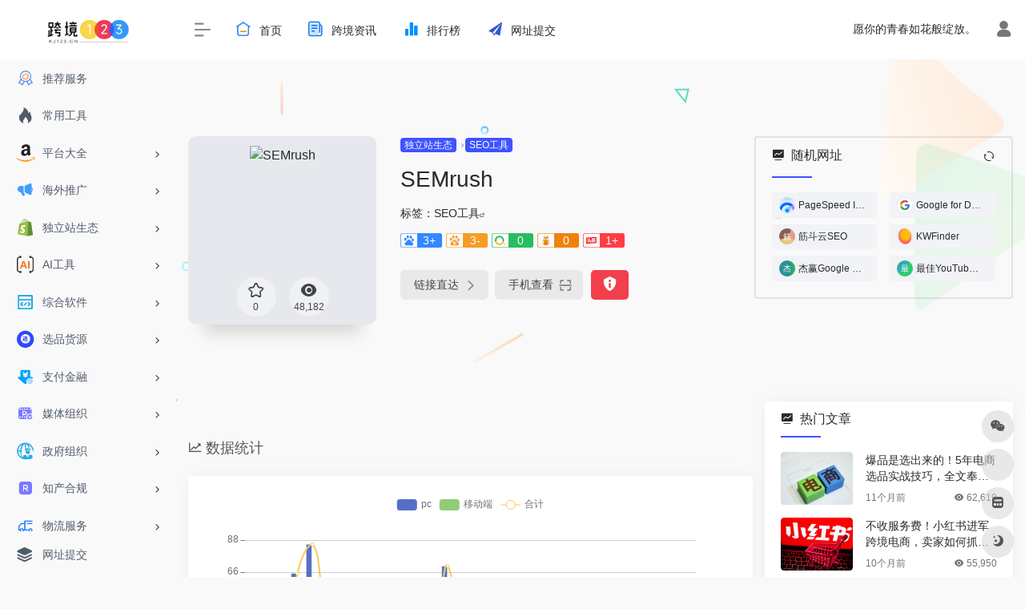

--- FILE ---
content_type: text/html; charset=UTF-8
request_url: https://www.kj123.cn/sites/4269
body_size: 20178
content:
<!DOCTYPE html>
<html lang="zh-Hans" class="io-grey-mode">
<head> 
<script>
    var default_c = "io-grey-mode";
    var night = document.cookie.replace(/(?:(?:^|.*;\s*)io_night_mode\s*\=\s*([^;]*).*$)|^.*$/, "$1"); 
    try {
        if (night === "0" || (!night && window.matchMedia("(prefers-color-scheme: dark)").matches)) {
            document.documentElement.classList.add("io-black-mode");
            document.documentElement.classList.remove(default_c);
        } else {
            document.documentElement.classList.remove("io-black-mode");
            document.documentElement.classList.add(default_c);
        }
    } catch (_) {}
</script><meta charset="UTF-8">
<meta name="renderer" content="webkit"/>
<meta name="force-rendering" content="webkit"/>
<meta http-equiv="X-UA-Compatible" content="IE=edge, chrome=1">
<meta name="viewport" content="width=device-width, initial-scale=1.0, minimum-scale=1.0, maximum-scale=1.0, user-scalable=no">
<title>SEMrush | 跨境123</title>
<meta name="theme-color" content="#f9f9f9" />
<meta name="keywords" content="SEMrush,跨境123" />
<meta name="description" content="跨境123导航（KJ123.CN），是一家集资源对接、市场活动、行业资讯于一体的跨境电商导航网站。通过全面收录服务生态、市场活动、行业报告等多个板块内容，为跨境从业者提供高品质、实用、免费的跨境电商资源，掌握海外市场及行业动态。" />
<meta property="og:type" content="article">
<meta property="og:url" content="https://www.kj123.cn/sites/4269"/> 
<meta property="og:title" content="SEMrush | 跨境123">
<meta property="og:description" content="跨境123导航（KJ123.CN），是一家集资源对接、市场活动、行业资讯于一体的跨境电商导航网站。通过全面收录服务生态、市场活动、行业报告等多个板块内容，为跨境从业者提供高品质、实用、免费的跨境电商资源，掌握海外市场及行业动态。">
<meta property="og:image" content="https://api.iowen.cn/favicon/www.semrush.com.png">
<meta property="og:site_name" content="跨境123">
<link rel="shortcut icon" href="">
<link rel="apple-touch-icon" href="https://www.kj123.cn/wp-content/uploads/2023/09/跨境123-logo-1.png">
<!--[if IE]><script src="https://www.kj123.cn/wp-content/themes/onenav/js/html5.min.js"></script><![endif]-->
<meta name='robots' content='index, follow, max-image-preview:large, max-snippet:-1, max-video-preview:-1' />

	<!-- This site is optimized with the Yoast SEO plugin v21.3 - https://yoast.com/wordpress/plugins/seo/ -->
	<link rel="canonical" href="https://www.kj123.cn/sites/4269" />
	<meta property="og:locale" content="zh_CN" />
	<meta property="og:type" content="article" />
	<meta property="og:title" content="SEMrush - 跨境123" />
	<meta property="og:url" content="https://www.kj123.cn/sites/4269" />
	<meta property="og:site_name" content="跨境123" />
	<meta property="article:modified_time" content="2024-02-17T10:52:46+00:00" />
	<meta property="og:image" content="https://www.kj123.cn/wp-content/uploads/2023/10/跨境123-logo-610px610px.png" />
	<meta property="og:image:width" content="610" />
	<meta property="og:image:height" content="610" />
	<meta property="og:image:type" content="image/png" />
	<meta name="twitter:card" content="summary_large_image" />
	<script type="application/ld+json" class="yoast-schema-graph">{"@context":"https://schema.org","@graph":[{"@type":"WebPage","@id":"https://www.kj123.cn/sites/4269","url":"https://www.kj123.cn/sites/4269","name":"SEMrush - 跨境123","isPartOf":{"@id":"https://www.kj123.cn/#website"},"datePublished":"2024-02-16T10:12:31+00:00","dateModified":"2024-02-17T10:52:46+00:00","breadcrumb":{"@id":"https://www.kj123.cn/sites/4269#breadcrumb"},"inLanguage":"zh-Hans","potentialAction":[{"@type":"ReadAction","target":["https://www.kj123.cn/sites/4269"]}]},{"@type":"BreadcrumbList","@id":"https://www.kj123.cn/sites/4269#breadcrumb","itemListElement":[{"@type":"ListItem","position":1,"name":"首页","item":"https://www.kj123.cn/"},{"@type":"ListItem","position":2,"name":"SEMrush"}]},{"@type":"WebSite","@id":"https://www.kj123.cn/#website","url":"https://www.kj123.cn/","name":"跨境123","description":"跨境出海导航丨一站式跨境电商市场生态平台","publisher":{"@id":"https://www.kj123.cn/#organization"},"alternateName":"跨境123","potentialAction":[{"@type":"SearchAction","target":{"@type":"EntryPoint","urlTemplate":"https://www.kj123.cn/?s={search_term_string}"},"query-input":"required name=search_term_string"}],"inLanguage":"zh-Hans"},{"@type":"Organization","@id":"https://www.kj123.cn/#organization","name":"跨境123","url":"https://www.kj123.cn/","logo":{"@type":"ImageObject","inLanguage":"zh-Hans","@id":"https://www.kj123.cn/#/schema/logo/image/","url":"https://www.kj123.cn/wp-content/uploads/2023/09/cropped-跨境123-logo-1.png","contentUrl":"https://www.kj123.cn/wp-content/uploads/2023/09/cropped-跨境123-logo-1.png","width":1256,"height":463,"caption":"跨境123"},"image":{"@id":"https://www.kj123.cn/#/schema/logo/image/"}}]}</script>
	<!-- / Yoast SEO plugin. -->


<link rel='dns-prefetch' href='//at.alicdn.com' />
<link rel="alternate" title="oEmbed (JSON)" type="application/json+oembed" href="https://www.kj123.cn/wp-json/oembed/1.0/embed?url=https%3A%2F%2Fwww.kj123.cn%2Fsites%2F4269" />
<link rel="alternate" title="oEmbed (XML)" type="text/xml+oembed" href="https://www.kj123.cn/wp-json/oembed/1.0/embed?url=https%3A%2F%2Fwww.kj123.cn%2Fsites%2F4269&#038;format=xml" />
<style id='wp-img-auto-sizes-contain-inline-css' type='text/css'>
img:is([sizes=auto i],[sizes^="auto," i]){contain-intrinsic-size:3000px 1500px}
/*# sourceURL=wp-img-auto-sizes-contain-inline-css */
</style>
<style id='classic-theme-styles-inline-css' type='text/css'>
/*! This file is auto-generated */
.wp-block-button__link{color:#fff;background-color:#32373c;border-radius:9999px;box-shadow:none;text-decoration:none;padding:calc(.667em + 2px) calc(1.333em + 2px);font-size:1.125em}.wp-block-file__button{background:#32373c;color:#fff;text-decoration:none}
/*# sourceURL=/wp-includes/css/classic-themes.min.css */
</style>
<link rel='stylesheet' id='iconfont-css' href='https://www.kj123.cn/wp-content/themes/onenav/css/iconfont.css?ver=4.1602' type='text/css' media='all' />
<link rel='stylesheet' id='iconfont-io-1-css' href='//at.alicdn.com/t/c/font_4436101_dmh3291d4jt.css' type='text/css' media='all' />
<link rel='stylesheet' id='bootstrap-css' href='https://www.kj123.cn/wp-content/themes/onenav/css/bootstrap.min.css?ver=4.1602' type='text/css' media='all' />
<link rel='stylesheet' id='lightbox-css' href='https://www.kj123.cn/wp-content/themes/onenav/css/jquery.fancybox.min.css?ver=4.1602' type='text/css' media='all' />
<link rel='stylesheet' id='style-css' href='https://www.kj123.cn/wp-content/themes/onenav/css/style.min.css?ver=4.1602' type='text/css' media='all' />
<script type="text/javascript" src="https://www.kj123.cn/wp-content/themes/onenav/js/jquery.min.js?ver=4.1602" id="jquery-js"></script>
<script type="text/javascript" id="jquery-js-after">
/* <![CDATA[ */
/* <![CDATA[ */ 
        function loadFunc(func) {if (document.all){window.attachEvent("onload",func);}else{window.addEventListener("load",func,false);}}   
        /* ]]]]><![CDATA[> */
//# sourceURL=jquery-js-after
/* ]]> */
</script>
<style>.customize-width{max-width:1900px}.sidebar-nav{width:220px}@media (min-width: 768px){.main-content{margin-left:220px;}.main-content .page-header{left:220px;}}</style><script>(function(a,b){a.ioLetterAvatar=function(d,l,j){d=d||"";l=l||60;var h="#1abc9c #2ecc71 #3498db #9b59b6 #3fe95e #16a085 #27ae60 #2980b9 #8e44ad #fc3e50 #f1c40f #e67e22 #e74c3c #00bcd4 #95aa36 #f39c12 #d35400 #c0392b #b2df1e #7ffc8d".split(" "),f,c,k,g,e,i,t,m;f=String(d).toUpperCase();f=f?f.charAt(0):"?";if(a.devicePixelRatio){l=(l*a.devicePixelRatio)}c=parseInt((((f=="?"?72:f.charCodeAt(0))-64)*12345).toString().slice(0,5));k=c%(h.length-1);t=(c+1)%(h.length-1);m=(c-1)%(h.length-1);g=b.createElement("canvas");g.width=l;g.height=l;e=g.getContext("2d");e.fillStyle=j?j:h[k];e.fillRect(0,0,g.width,g.height); e.arc((c*180)%l,(c*150)%l, (c/120)%l ,0 ,360 );e.fillStyle=h[t];e.globalAlpha = .6;e.fill();e.save();e.beginPath();e.fillStyle=h[m];e.globalAlpha = .4;e.arc((c*20)%l,(c*50)%l, ((99999-c)/80)%l,0 ,360 );e.fill();e.font=Math.round(g.width/2)+"px 'Microsoft Yahei'";e.textAlign="center";e.fillStyle="#fff";e.globalAlpha = 1;e.fillText(f,l/2,l/1.5);i=g.toDataURL();g=null;return i}})(window,document);</script><link rel="icon" href="https://www.kj123.cn/wp-content/uploads/2023/09/cropped-k-32x32.png" sizes="32x32" />
<link rel="icon" href="https://www.kj123.cn/wp-content/uploads/2023/09/cropped-k-192x192.png" sizes="192x192" />
<link rel="apple-touch-icon" href="https://www.kj123.cn/wp-content/uploads/2023/09/cropped-k-180x180.png" />
<meta name="msapplication-TileImage" content="https://www.kj123.cn/wp-content/uploads/2023/09/cropped-k-270x270.png" />
<style>.panel-body a:not(.no-c){color:#3d53ff}.panel-body a:not(.no-c):hover{color:#ff5a28}a:hover,.io-grey-mode .sidebar-show,.io-grey-mode .sidebar-item>a:hover,.io-grey-mode .sidebar-item li>a:hover,.home-like:hover,
        .io-grey-mode .sidebar-popup>div>ul>li>a:hover{color:#3d53ff}
        .header-mini-btn label:hover path{ stroke:#3d53ff}
        .url-card .max .tga a:not(.no-tag):hover,.card-app.card .tga a:not(.no-tag):hover{background:#3d53ff}
        .sidebar .url-card .card:hover{border: 1px solid #3d53ff!important;}.tags i{color:#3d53ff}.custom-piece_c_b{background:#3d53ff!important}.custom-piece_c{color:#3d53ff!important}.slider_menu[sliderTab] .anchor,.customize-menu .btn-edit,.badge-danger,.comment-list .rank,.sidebar .card-header:after{background:#3d53ff}.badge-outline-primary{color:#3d53ff;border:#3d53ff solid 1px}.posts-nav .page-numbers.current,.posts-nav .page-numbers:not(.dots):hover,#comments-navi>a:hover,#comments-navi>.current,.page-nav>a:hover span,.page-nav>.current span{background-color:#3d53ff;box-shadow: 0px 5px 20px -3px rgba(61,83,255,.6);}     
.custom-control-input:not(:disabled):active~.custom-control-label::before{background-color:rgba(61,83,255,.15);border-color:rgba(61,83,255,.15);}
.custom-control-input:focus~.custom-control-label::before{box-shadow:0 0 0 .2rem rgba(61,83,255,.25)}
.custom-control-input:focus:not(:checked)~.custom-control-label::before{border-color:#3d53ff}
.custom-control-input:checked~.custom-control-label::before{border-color:#3d53ff;background-color:#3d53ff}
.btn-search:hover,.btn-search.current{background-color:#3d53ff;box-shadow: 0 5px 20px -3px rgba(61,83,255,.6)}.btn-search.current:after{border-top-color:#3d53ff}.panel-body h2,.panel-body h3 {border-color:#3d53ff}.custom_btn-outline {color: #3d53ff;background-color: transparent;border-color: #3d53ff;}
.custom_btn-outline:hover {color: #ffffff;background-color: #14171B;border-color: #14171B;}
.custom_btn-outline:focus, .custom_btn-outline.focus {color: #14171B;box-shadow: 0 0 0 0 transparent!important;background-color: transparent;}
.custom_btn-outline.disabled, .custom_btn-outline:disabled {color: #3d53ff;background-color: transparent!important;}
.custom_btn-outline:not(:disabled):not(.disabled):active, .custom_btn-outline:not(:disabled):not(.disabled).active,.show > .custom_btn-outline.dropdown-toggle {color: #fff;background-color: #3d53ff;border-color: #3d53ff;}
.custom_btn-outline:not(:disabled):not(.disabled):active:focus, .custom_btn-outline:not(:disabled):not(.disabled).active:focus,.show > .custom_btn-outline.dropdown-toggle:focus {box-shadow: 0 0 0 0 transparent!important;}
.custom_btn-d {color: #ffffff;background-color: #3d53ff;border-color: #3d53ff;}
.custom_btn-d:hover {color: #ffffff;background-color: #14171B;border-color: #14171B;}
.custom_btn-d:focus,.custom_btn-d.focus {color: #ffffff;background-color: #14171B;border-color: #14171B;box-shadow: 0 0 0 0 transparent!important;}
.custom_btn-d.disabled,.custom_btn-d:disabled {color: #ffffff;background-color:#3d53ff;border-color: #3d53ff;}
.custom_btn-d:not(:disabled):not(.disabled):active,.custom_btn-d:not(:disabled):not(.disabled).active{color: #ffffff;background-color: #14171B;border-color: #14171B;}
.custom_btn-d:not(:disabled):not(.disabled):active:focus,.custom_btn-d:not(:disabled):not(.disabled).active:focus{box-shadow: 0 0 0 0 transparent!important;}
.btn.custom_btn-d {color: #ffffff;background-color: #3d53ff;border-color: #3d53ff;}
.btn.custom_btn-d:hover {color: #ffffff;background-color: #14171B;border-color: #14171B;}
.btn.custom_btn-d:focus,.btn.custom_btn-d.focus {color: #ffffff;background-color: #14171B;border-color: #14171B;box-shadow: 0 0 0 0 transparent!important;}
.btn.custom_btn-d.disabled,.btn.custom_btn-d:disabled {color: #ffffff;background-color:#3d53ff;border-color: #3d53ff;}
.btn.custom_btn-d:not(:disabled):not(.disabled):active,.btn.custom_btn-d:not(:disabled):not(.disabled).active,.show > .custom_btn-d.dropdown-toggle {color: #ffffff;background-color: #14171B;border-color: #14171B;}
.btn.custom_btn-d:not(:disabled):not(.disabled):active:focus,.btn.custom_btn-d:not(:disabled):not(.disabled).active:focus,.show > .custom_btn-d.dropdown-toggle:focus {box-shadow: 0 0 0 0 transparent!important;}
.btn-dark:hover{background-color:#3d53ff;border-color:#3d53ff}
.sidebar .card .searchform input[type='submit']{border: 1px solid #3d53ff;background-color:#3d53ff}
.sidebar .card .searchform input[type='submit']:hover{border: 1px solid #14171B;background-color:#14171B}</style><!-- 自定义代码 -->
<script>
var _hmt = _hmt || [];
(function() {
  var hm = document.createElement("script");
  hm.src = "https://hm.baidu.com/hm.js?84a0b46688eb8fa58c433f924f664d78";
  var s = document.getElementsByTagName("script")[0]; 
  s.parentNode.insertBefore(hm, s);
})();
</script>
<!-- end 自定义代码 -->
</head> 
<body class="wp-singular sites-template-default single single-sites postid-4269 wp-custom-logo wp-theme-onenav sidebar_right sites">
        <div id="sidebar" class="sticky sidebar-nav fade">
            <div class="modal-dialog h-100  sidebar-nav-inner">
                <div class="sidebar-logo border-bottom border-color">
                    <!-- logo -->
                    <div class="logo overflow-hidden">
                                                <a href="https://www.kj123.cn" class="logo-expanded">
                            <img src="https://www.kj123.cn/wp-content/uploads/2023/09/跨境123-白.png" height="40" class="logo-light" alt="跨境123">
                            <img src="https://www.kj123.cn/wp-content/uploads/2023/10/跨境123-白.png" height="40" class="logo-dark d-none" alt="跨境123">
                        </a>
                        <a href="https://www.kj123.cn" class="logo-collapsed">
                            <img src="https://www.kj123.cn/wp-content/uploads/2023/09/跨境123-logo-1.png" height="40" class="logo-light" alt="跨境123">
                            <img src="https://www.kj123.cn/wp-content/uploads/2023/09/cropped-跨境123-logo-1.png" height="40" class="logo-dark d-none" alt="跨境123">
                        </a>
                    </div>
                    <!-- logo end -->
                </div>
                <div class="sidebar-menu flex-fill">
                    <div class="sidebar-scroll" >
                        <div class="sidebar-menu-inner">
                            <ul> 
                                                                                                        <li class="sidebar-item">
                                            <a href="https://www.kj123.cn/#term-141" class="">
                                                <i class="io io-tuijianfuwu icon-fw icon-lg"></i>
                                                <span>推荐服务</span>
                                            </a>
                                        </li> 
                                                                            <li class="sidebar-item">
                                            <a href="https://www.kj123.cn/#term-154" class="">
                                                <i class="iconfont icon-hot icon-fw icon-lg"></i>
                                                <span>常用工具</span>
                                            </a>
                                        </li> 
                                                                            <li class="sidebar-item">
                                                                                        <a href="https://www.kj123.cn/#term-143" class="" data-change="https://www.kj123.cn/#term-143">
                                                <i class="io io-yamaxun icon-fw icon-lg"></i>
                                                <span>平台大全</span>
                                            </a>
                                            <i class="iconfont icon-arrow-r-m sidebar-more text-sm"></i>
                                            <ul >
                                             
                                                <li>
                                                    <a href="https://www.kj123.cn/#term-143-161" class=""><span>北美</span></a>
                                                </li>
                                             
                                                <li>
                                                    <a href="https://www.kj123.cn/#term-143-162" class=""><span>欧洲</span></a>
                                                </li>
                                             
                                                <li>
                                                    <a href="https://www.kj123.cn/#term-143-163" class=""><span>东南亚</span></a>
                                                </li>
                                             
                                                <li>
                                                    <a href="https://www.kj123.cn/#term-143-1149" class=""><span>南亚</span></a>
                                                </li>
                                             
                                                <li>
                                                    <a href="https://www.kj123.cn/#term-143-165" class=""><span>中东</span></a>
                                                </li>
                                             
                                                <li>
                                                    <a href="https://www.kj123.cn/#term-143-168" class=""><span>日韩</span></a>
                                                </li>
                                             
                                                <li>
                                                    <a href="https://www.kj123.cn/#term-143-926" class=""><span>拉美</span></a>
                                                </li>
                                             
                                                <li>
                                                    <a href="https://www.kj123.cn/#term-143-166" class=""><span>非洲</span></a>
                                                </li>
                                             
                                                <li>
                                                    <a href="https://www.kj123.cn/#term-143-957" class=""><span>澳洲</span></a>
                                                </li>
                                             
                                                <li>
                                                    <a href="https://www.kj123.cn/#term-143-167" class=""><span>俄罗斯</span></a>
                                                </li>
                                             
                                                <li>
                                                    <a href="https://www.kj123.cn/#term-143-169" class=""><span>B2B</span></a>
                                                </li>
                                             
                                                <li>
                                                    <a href="https://www.kj123.cn/#term-143-170" class=""><span>开店服务</span></a>
                                                </li>
                                                                                        </ul>
                                        </li>
                                                                        <li class="sidebar-item">
                                                                                        <a href="https://www.kj123.cn/#term-144" class="" data-change="https://www.kj123.cn/#term-144">
                                                <i class="io io-tuiguang icon-fw icon-lg"></i>
                                                <span>海外推广</span>
                                            </a>
                                            <i class="iconfont icon-arrow-r-m sidebar-more text-sm"></i>
                                            <ul >
                                             
                                                <li>
                                                    <a href="https://www.kj123.cn/#term-144-171" class=""><span>社媒平台</span></a>
                                                </li>
                                             
                                                <li>
                                                    <a href="https://www.kj123.cn/#term-144-173" class=""><span>Google</span></a>
                                                </li>
                                             
                                                <li>
                                                    <a href="https://www.kj123.cn/#term-144-174" class=""><span>Facebook</span></a>
                                                </li>
                                             
                                                <li>
                                                    <a href="https://www.kj123.cn/#term-144-175" class=""><span>Tiktok</span></a>
                                                </li>
                                             
                                                <li>
                                                    <a href="https://www.kj123.cn/#term-144-176" class=""><span>亚马逊营销推广</span></a>
                                                </li>
                                             
                                                <li>
                                                    <a href="https://www.kj123.cn/#term-144-178" class=""><span>SNS社交营销</span></a>
                                                </li>
                                             
                                                <li>
                                                    <a href="https://www.kj123.cn/#term-144-181" class=""><span>网红营销</span></a>
                                                </li>
                                             
                                                <li>
                                                    <a href="https://www.kj123.cn/#term-144-177" class=""><span>Affiliate联盟</span></a>
                                                </li>
                                             
                                                <li>
                                                    <a href="https://www.kj123.cn/#term-144-172" class=""><span>众筹平台</span></a>
                                                </li>
                                             
                                                <li>
                                                    <a href="https://www.kj123.cn/#term-144-179" class=""><span>Deals平台</span></a>
                                                </li>
                                             
                                                <li>
                                                    <a href="https://www.kj123.cn/#term-144-180" class=""><span>EDM邮件营销</span></a>
                                                </li>
                                                                                        </ul>
                                        </li>
                                                                        <li class="sidebar-item">
                                                                                        <a href="https://www.kj123.cn/#term-145" class="" data-change="https://www.kj123.cn/#term-145">
                                                <i class="io io-shopify icon-fw icon-lg"></i>
                                                <span>独立站生态</span>
                                            </a>
                                            <i class="iconfont icon-arrow-r-m sidebar-more text-sm"></i>
                                            <ul >
                                             
                                                <li>
                                                    <a href="https://www.kj123.cn/#term-145-184" class=""><span>建站工具</span></a>
                                                </li>
                                             
                                                <li>
                                                    <a href="https://www.kj123.cn/#term-145-183" class=""><span>SEO工具</span></a>
                                                </li>
                                             
                                                <li>
                                                    <a href="https://www.kj123.cn/#term-145-185" class=""><span>Shopify工具插件</span></a>
                                                </li>
                                             
                                                <li>
                                                    <a href="https://www.kj123.cn/#term-145-187" class=""><span>营销广告服务</span></a>
                                                </li>
                                             
                                                <li>
                                                    <a href="https://www.kj123.cn/#term-145-189" class=""><span>独立站运营</span></a>
                                                </li>
                                             
                                                <li>
                                                    <a href="https://www.kj123.cn/#term-145-186" class=""><span>服务器域名</span></a>
                                                </li>
                                                                                        </ul>
                                        </li>
                                                                        <li class="sidebar-item">
                                                                                        <a href="https://www.kj123.cn/#term-142" class="" data-change="https://www.kj123.cn/#term-142">
                                                <i class="io io-wenzishibie icon-fw icon-lg"></i>
                                                <span>AI工具</span>
                                            </a>
                                            <i class="iconfont icon-arrow-r-m sidebar-more text-sm"></i>
                                            <ul >
                                             
                                                <li>
                                                    <a href="https://www.kj123.cn/#term-142-160" class=""><span>跨境AI</span></a>
                                                </li>
                                             
                                                <li>
                                                    <a href="https://www.kj123.cn/#term-142-157" class=""><span>代码AI</span></a>
                                                </li>
                                             
                                                <li>
                                                    <a href="https://www.kj123.cn/#term-142-155" class=""><span>文本AI</span></a>
                                                </li>
                                             
                                                <li>
                                                    <a href="https://www.kj123.cn/#term-142-156" class=""><span>图片AI</span></a>
                                                </li>
                                             
                                                <li>
                                                    <a href="https://www.kj123.cn/#term-142-158" class=""><span>视频AI</span></a>
                                                </li>
                                             
                                                <li>
                                                    <a href="https://www.kj123.cn/#term-142-159" class=""><span>音频AI</span></a>
                                                </li>
                                                                                        </ul>
                                        </li>
                                                                        <li class="sidebar-item">
                                                                                        <a href="https://www.kj123.cn/#term-146" class="" data-change="https://www.kj123.cn/#term-146">
                                                <i class="io io-changyongruanjian icon-fw icon-lg"></i>
                                                <span>综合软件</span>
                                            </a>
                                            <i class="iconfont icon-arrow-r-m sidebar-more text-sm"></i>
                                            <ul >
                                             
                                                <li>
                                                    <a href="https://www.kj123.cn/#term-146-192" class=""><span>ERP</span></a>
                                                </li>
                                             
                                                <li>
                                                    <a href="https://www.kj123.cn/#term-146-191" class=""><span>浏览器</span></a>
                                                </li>
                                             
                                                <li>
                                                    <a href="https://www.kj123.cn/#term-146-188" class=""><span>数据选品工具</span></a>
                                                </li>
                                             
                                                <li>
                                                    <a href="https://www.kj123.cn/#term-146-196" class=""><span>网络环境</span></a>
                                                </li>
                                             
                                                <li>
                                                    <a href="https://www.kj123.cn/#term-146-194" class=""><span>关键词工具</span></a>
                                                </li>
                                             
                                                <li>
                                                    <a href="https://www.kj123.cn/#term-146-193" class=""><span>CRM</span></a>
                                                </li>
                                             
                                                <li>
                                                    <a href="https://www.kj123.cn/#term-146-197" class=""><span>客服及评价工具</span></a>
                                                </li>
                                                                                        </ul>
                                        </li>
                                                                        <li class="sidebar-item">
                                                                                        <a href="https://www.kj123.cn/#term-147" class="" data-change="https://www.kj123.cn/#term-147">
                                                <i class="io io-xuanpin icon-fw icon-lg"></i>
                                                <span>选品货源</span>
                                            </a>
                                            <i class="iconfont icon-arrow-r-m sidebar-more text-sm"></i>
                                            <ul >
                                             
                                                <li>
                                                    <a href="https://www.kj123.cn/#term-147-198" class=""><span>供应链选品</span></a>
                                                </li>
                                             
                                                <li>
                                                    <a href="https://www.kj123.cn/#term-147-201" class=""><span>分销平台</span></a>
                                                </li>
                                             
                                                <li>
                                                    <a href="https://www.kj123.cn/#term-147-199" class=""><span>国内货源网站</span></a>
                                                </li>
                                             
                                                <li>
                                                    <a href="https://www.kj123.cn/#term-147-200" class=""><span>国外货源网站</span></a>
                                                </li>
                                             
                                                <li>
                                                    <a href="https://www.kj123.cn/#term-147-2137" class=""><span>线下分销</span></a>
                                                </li>
                                             
                                                <li>
                                                    <a href="https://www.kj123.cn/#term-147-2135" class=""><span>源头厂家</span></a>
                                                </li>
                                             
                                                <li>
                                                    <a href="https://www.kj123.cn/#term-147-2136" class=""><span>海外货盘</span></a>
                                                </li>
                                             
                                                <li>
                                                    <a href="https://www.kj123.cn/#term-147-202" class=""><span>产业带</span></a>
                                                </li>
                                                                                        </ul>
                                        </li>
                                                                        <li class="sidebar-item">
                                                                                        <a href="https://www.kj123.cn/#term-148" class="" data-change="https://www.kj123.cn/#term-148">
                                                <i class="io io-xinzengshoukuan icon-fw icon-lg"></i>
                                                <span>支付金融</span>
                                            </a>
                                            <i class="iconfont icon-arrow-r-m sidebar-more text-sm"></i>
                                            <ul >
                                             
                                                <li>
                                                    <a href="https://www.kj123.cn/#term-148-204" class=""><span>收款支付</span></a>
                                                </li>
                                             
                                                <li>
                                                    <a href="https://www.kj123.cn/#term-148-205" class=""><span>收单支付</span></a>
                                                </li>
                                             
                                                <li>
                                                    <a href="https://www.kj123.cn/#term-148-206" class=""><span>B2B收款</span></a>
                                                </li>
                                             
                                                <li>
                                                    <a href="https://www.kj123.cn/#term-148-207" class=""><span>金融保险</span></a>
                                                </li>
                                             
                                                <li>
                                                    <a href="https://www.kj123.cn/#term-148-208" class=""><span>出口退税</span></a>
                                                </li>
                                             
                                                <li>
                                                    <a href="https://www.kj123.cn/#term-148-739" class=""><span>虚拟信用卡</span></a>
                                                </li>
                                                                                        </ul>
                                        </li>
                                                                        <li class="sidebar-item">
                                                                                        <a href="https://www.kj123.cn/#term-149" class="" data-change="https://www.kj123.cn/#term-149">
                                                <i class="io io-zimeitirenzheng icon-fw icon-lg"></i>
                                                <span>媒体组织</span>
                                            </a>
                                            <i class="iconfont icon-arrow-r-m sidebar-more text-sm"></i>
                                            <ul >
                                             
                                                <li>
                                                    <a href="https://www.kj123.cn/#term-149-210" class=""><span>媒体论坛</span></a>
                                                </li>
                                             
                                                <li>
                                                    <a href="https://www.kj123.cn/#term-149-211" class=""><span>社群组织</span></a>
                                                </li>
                                             
                                                <li>
                                                    <a href="https://www.kj123.cn/#term-149-767" class=""><span>培训组织</span></a>
                                                </li>
                                             
                                                <li>
                                                    <a href="https://www.kj123.cn/#term-149-212" class=""><span>自媒体博主</span></a>
                                                </li>
                                                                                        </ul>
                                        </li>
                                                                        <li class="sidebar-item">
                                                                                        <a href="https://www.kj123.cn/#term-150" class="" data-change="https://www.kj123.cn/#term-150">
                                                <i class="io io-icon-jingwaifeizhengfuzuzhibanshiweifajubao icon-fw icon-lg"></i>
                                                <span>政府组织</span>
                                            </a>
                                            <i class="iconfont icon-arrow-r-m sidebar-more text-sm"></i>
                                            <ul >
                                             
                                                <li>
                                                    <a href="https://www.kj123.cn/#term-150-214" class=""><span>行业协会</span></a>
                                                </li>
                                             
                                                <li>
                                                    <a href="https://www.kj123.cn/#term-150-215" class=""><span>外综服平台</span></a>
                                                </li>
                                             
                                                <li>
                                                    <a href="https://www.kj123.cn/#term-150-216" class=""><span>产业园区</span></a>
                                                </li>
                                                                                        </ul>
                                        </li>
                                                                        <li class="sidebar-item">
                                                                                        <a href="https://www.kj123.cn/#term-151" class="" data-change="https://www.kj123.cn/#term-151">
                                                <i class="io io-shangbiaorenzheng icon-fw icon-lg"></i>
                                                <span>知产合规</span>
                                            </a>
                                            <i class="iconfont icon-arrow-r-m sidebar-more text-sm"></i>
                                            <ul >
                                             
                                                <li>
                                                    <a href="https://www.kj123.cn/#term-151-218" class=""><span>知识产权</span></a>
                                                </li>
                                             
                                                <li>
                                                    <a href="https://www.kj123.cn/#term-151-219" class=""><span>财务合规</span></a>
                                                </li>
                                             
                                                <li>
                                                    <a href="https://www.kj123.cn/#term-151-220" class=""><span>税务合规</span></a>
                                                </li>
                                             
                                                <li>
                                                    <a href="https://www.kj123.cn/#term-151-582" class=""><span>海外工商</span></a>
                                                </li>
                                             
                                                <li>
                                                    <a href="https://www.kj123.cn/#term-151-221" class=""><span>跨境法务</span></a>
                                                </li>
                                                                                        </ul>
                                        </li>
                                                                        <li class="sidebar-item">
                                                                                        <a href="https://www.kj123.cn/#term-152" class="" data-change="https://www.kj123.cn/#term-152">
                                                <i class="io io-wuliu icon-fw icon-lg"></i>
                                                <span>物流服务</span>
                                            </a>
                                            <i class="iconfont icon-arrow-r-m sidebar-more text-sm"></i>
                                            <ul >
                                             
                                                <li>
                                                    <a href="https://www.kj123.cn/#term-152-234" class=""><span>物流工具</span></a>
                                                </li>
                                             
                                                <li>
                                                    <a href="https://www.kj123.cn/#term-152-226" class=""><span>头程FBA</span></a>
                                                </li>
                                             
                                                <li>
                                                    <a href="https://www.kj123.cn/#term-152-223" class=""><span>海外仓</span></a>
                                                </li>
                                             
                                                <li>
                                                    <a href="https://www.kj123.cn/#term-152-225" class=""><span>小包专线</span></a>
                                                </li>
                                             
                                                <li>
                                                    <a href="https://www.kj123.cn/#term-152-2138" class=""><span>清库存</span></a>
                                                </li>
                                             
                                                <li>
                                                    <a href="https://www.kj123.cn/#term-152-228" class=""><span>欧美物流</span></a>
                                                </li>
                                             
                                                <li>
                                                    <a href="https://www.kj123.cn/#term-152-229" class=""><span>拉美物流</span></a>
                                                </li>
                                             
                                                <li>
                                                    <a href="https://www.kj123.cn/#term-152-230" class=""><span>东南亚物流</span></a>
                                                </li>
                                             
                                                <li>
                                                    <a href="https://www.kj123.cn/#term-152-231" class=""><span>中东物流</span></a>
                                                </li>
                                             
                                                <li>
                                                    <a href="https://www.kj123.cn/#term-152-233" class=""><span>日韩俄物流</span></a>
                                                </li>
                                             
                                                <li>
                                                    <a href="https://www.kj123.cn/#term-152-232" class=""><span>非洲物流</span></a>
                                                </li>
                                             
                                                <li>
                                                    <a href="https://www.kj123.cn/#term-152-227" class=""><span>COD物流</span></a>
                                                </li>
                                             
                                                <li>
                                                    <a href="https://www.kj123.cn/#term-152-224" class=""><span>国内云仓</span></a>
                                                </li>
                                                                                        </ul>
                                        </li>
                                                                        <li class="sidebar-item">
                                                                                        <a href="https://www.kj123.cn/#term-153" class="" data-change="https://www.kj123.cn/#term-153">
                                                <i class="io io-zimeiti icon-fw icon-lg"></i>
                                                <span>跨境展会</span>
                                            </a>
                                            <i class="iconfont icon-arrow-r-m sidebar-more text-sm"></i>
                                            <ul >
                                             
                                                <li>
                                                    <a href="https://www.kj123.cn/#term-153-2133" class=""><span>国内展会</span></a>
                                                </li>
                                             
                                                <li>
                                                    <a href="https://www.kj123.cn/#term-153-2134" class=""><span>海外展会</span></a>
                                                </li>
                                                                                        </ul>
                                        </li>
                                 
                            </ul>
                        </div>
                    </div>
                </div>
                <div class="border-top py-2 border-color">
                    <div class="flex-bottom">
                        <ul> 
                            <li id="menu-item-4550" class="menu-item menu-item-type-post_type menu-item-object-page menu-item-4550 sidebar-item"><a href="https://www.kj123.cn/contribute">
        <i class="iconfont icon-category icon-fw icon-lg"></i>
                <span>网址提交</span></a></li>
 
                        </ul>
                    </div>
                </div>
            </div>
        </div>
        <div class="main-content flex-fill">    <div class=" header-nav">
        <div id="header" class="page-header sticky">
            <div class="navbar navbar-expand-md">
                <div class="container-fluid p-0 position-relative">
                    <div class="position-absolute w-100 text-center">
                        <a href="https://www.kj123.cn" class="navbar-brand d-md-none m-0" title="跨境123">
                            <img src="https://www.kj123.cn/wp-content/uploads/2023/09/跨境123-白.png" class="logo-light" alt="跨境123" height="30">
                            <img src="https://www.kj123.cn/wp-content/uploads/2023/10/跨境123-白.png" class="logo-dark d-none" alt="跨境123" height="30">
                        </a>
                    </div>
                    <div class="nav-item d-md-none mobile-menu py-2 position-relative"><a href="javascript:" id="sidebar-switch" data-toggle="modal" data-target="#sidebar"><i class="iconfont icon-classification icon-lg"></i></a></div>                    <div class="collapse navbar-collapse order-2 order-md-1">
                        <div class="header-mini-btn">
                            <label>
                                <input id="mini-button" type="checkbox" checked="checked">
                                <svg viewBox="0 0 100 100" xmlns="http://www.w3.org/2000/svg"> 
                                    <path class="line--1" d="M0 40h62c18 0 18-20-17 5L31 55"></path>
                                    <path class="line--2" d="M0 50h80"></path>
                                    <path class="line--3" d="M0 60h62c18 0 18 20-17-5L31 45"></path>
                                </svg>
                            </label>
                        
                        </div>
                                                <ul class="navbar-nav navbar-top site-menu mr-4">
                            <li id="menu-item-2182" class="menu-item menu-item-type-custom menu-item-object-custom menu-item-home menu-item-2182"><a href="https://www.kj123.cn/">
        <i class="io io-shouye icon-fw icon-lg"></i>
                <span>首页</span></a></li>
<li id="menu-item-4210" class="menu-item menu-item-type-post_type menu-item-object-page menu-item-4210"><a href="https://www.kj123.cn/blogs">
        <i class="io io-zixun icon-fw icon-lg"></i>
                <span>跨境资讯</span></a></li>
<li id="menu-item-3793" class="menu-item menu-item-type-post_type menu-item-object-page menu-item-3793"><a href="https://www.kj123.cn/rank">
        <i class="io io-paihangbang icon-fw icon-lg"></i>
                <span>排行榜</span></a></li>
<li id="menu-item-3792" class="menu-item menu-item-type-post_type menu-item-object-page menu-item-3792"><a href="https://www.kj123.cn/contribute">
        <i class="io io-fasong-tijiao icon-fw icon-lg"></i>
                <span>网址提交</span></a></li>
 
                        </ul>
                    </div>
                    <ul class="nav navbar-menu text-xs order-1 order-md-2 position-relative">
                                                <!-- 一言 -->
                        <li class="nav-item mr-3 mr-lg-0 d-none d-lg-block">
                            <div class="text-sm overflowClip_1">
                                <script src="//v1.hitokoto.cn/?encode=js&select=%23hitokoto" defer></script>
<span id="hitokoto"></span>                            </div>
                        </li>
                        <!-- 一言 end -->
                                                                            <li class="nav-login ml-3 ml-md-4">
                                <a href="https://www.kj123.cn/login/?redirect_to=https://www.kj123.cn/sites/4269" title="登录"><i class="iconfont icon-user icon-lg"></i></a>
                            </li>
                                                                                            </ul>
                </div>
            </div>
        </div>
        <div class="placeholder"></div>
            </div>
  <div id="content" class="container my-4 my-md-5">
    <div class="background-fx"><img src="https://www.kj123.cn/wp-content/themes/onenav/images/fx/shape-01.svg" class="shape-01"><img src="https://www.kj123.cn/wp-content/themes/onenav/images/fx/shape-02.svg" class="shape-02"><img src="https://www.kj123.cn/wp-content/themes/onenav/images/fx/shape-03.svg" class="shape-03"><img src="https://www.kj123.cn/wp-content/themes/onenav/images/fx/shape-04.svg" class="shape-04"><img src="https://www.kj123.cn/wp-content/themes/onenav/images/fx/shape-05.svg" class="shape-05"><img src="https://www.kj123.cn/wp-content/themes/onenav/images/fx/shape-06.svg" class="shape-06"><img src="https://www.kj123.cn/wp-content/themes/onenav/images/fx/shape-07.svg" class="shape-07"><img src="https://www.kj123.cn/wp-content/themes/onenav/images/fx/shape-08.svg" class="shape-08"><img src="https://www.kj123.cn/wp-content/themes/onenav/images/fx/shape-09.svg" class="shape-09"><img src="https://www.kj123.cn/wp-content/themes/onenav/images/fx/shape-10.svg" class="shape-10"><img src="https://www.kj123.cn/wp-content/themes/onenav/images/fx/shape-11.svg" class="shape-11"></div><div class="row site-content py-4 py-md-5 mb-xl-5 mb-0 mx-xxxl-n5"><!-- 网址信息 --><div class="col-12 col-sm-5 col-md-4 col-lg-3"><div class="siteico"><img class="img-cover lazy unfancybox" src="https://www.kj123.cn/wp-content/themes/onenav/images/t.png" data-src="//s0.wp.com/mshots/v1/www.semrush.com?w=383&h=328"  height="auto" width="auto"  alt="SEMrush"><div id="country" class="text-xs custom-piece_c_b country-piece" style="display:none;"><i class="iconfont icon-loading icon-spin"></i></div><div class="tool-actions text-center mt-md-4">
                <a href="javascript:;" data-action="post_star" data-post_type="sites" data-id="4269" data-ticket="400f64aa6e" class=" btn btn-like btn-icon btn-light rounded-circle p-2 mx-3 mx-md-2 " data-toggle="tooltip" data-placement="top" title="收藏">
                <span class="flex-column text-height-xs">
                    <i class="star-ico icon-lg iconfont icon-collection-line"></i>
                    <small class="star-count-4269 text-xs mt-1">0</small>
                </span>
                </a><a href="javascript:;" class="btn-share-toggler btn btn-icon btn-light rounded-circle p-2 mx-3 mx-md-2" data-toggle="tooltip" data-placement="top" title="浏览"><span class="flex-column text-height-xs"><i class="icon-lg iconfont icon-chakan"></i><small class="share-count text-xs mt-1">48,182</small></span></a></div></div></div><div class="col mt-4 mt-sm-0"><div class="site-body text-sm"><a class="btn-cat custom_btn-d mr-1" href="https://www.kj123.cn/favorites/e-commerce">独立站生态</a><i class="iconfont icon-arrow-r-m custom-piece_c" style="font-size:50%;color:#f1404b;vertical-align:0.075rem"></i><a class='btn-cat custom_btn-d mr-1' href='https://www.kj123.cn/favorites/seo%e5%b7%a5%e5%85%b7'>SEO工具</a><h1 class="site-name h3 my-3">SEMrush</h1><div class="mt-2"><p class="mb-2"></p>标签：<span class="mr-2"><a href="https://www.kj123.cn/favorites/seo%e5%b7%a5%e5%85%b7" rel="tag">SEO工具</a><i class="iconfont icon-wailian text-ss"></i></span><div class="mt-2 sites-seo-load" data-url="www.semrush.com" data-go_to="https://www.kj123.cn/go/?url=aHR0cHM6Ly9zZW8uNTExOC5jb20vd3d3LnNlbXJ1c2guY29tP3Q9eWRt"><span class="sites-weight loading"></span><span class="sites-weight loading"></span><span class="sites-weight loading"></span><span class="sites-weight loading"></span><span class="sites-weight loading"></span></div><div class="site-go mt-3"><div id="security_check_img"></div><span class="site-go-url"><a href="https://www.semrush.com/" title="SEMrush" target="_blank" class="btn btn-arrow mr-2"><span>链接直达<i class="iconfont icon-arrow-r-m"></i></span></a></span><a href="javascript:" class="btn btn-arrow qr-img"  data-toggle="tooltip" data-placement="bottom" data-html="true" title="<img src='https://www.kj123.cn/qr/?text=https://www.semrush.com/&#038;size=150&#038;margin=10' width='150'>"><span>手机查看<i class="iconfont icon-qr-sweep"></i></span></a><a href="javascript:" class="btn btn-danger qr-img tooltip-toggle rounded-lg" data-post_id="4269" data-toggle="modal" data-placement="top" data-target="#report-sites-modal" title="反馈"><i class="iconfont icon-statement icon-lg"></i></a></div></div></div></div><!-- 网址信息 end --> 
	<div class="sidebar sidebar-border col-12 col-md-12 col-lg-4 mt-4 mt-lg-0">
		<div id="random_sites-2" class="card io-sidebar-widget io-widget-random-list"><div class="d-flex sidebar-header"><div class="card-header widget-header"><h3 class="text-md mb-0"><i class="mr-2 iconfont icon-chart-pc"></i>随机网址</h3></div><span class="ml-auto load">
            <a href="javascript:" class="sidebar-rand-post" data-action="load_random_sites" data-id="#random_sites-2" data-post_id="4269" data-post_type="sites" data-window="1" data-type="sites" data-show_thumbs="1" data-go="" data-nofollow="" data-number="6" title="刷新"><i class="iconfont icon-refresh"></i></a>
            </span></div><div class="card-body ajax-panel"><div class="my-5"></div><div class="d-flex justify-content-center align-items-center position-absolute w-100 h-100" style="top:0;left:0"><div class="spinner-border m-4" role="status"><span class="sr-only">Loading...</span></div></div></div></div> 
	</div>
</div>    <main class="content" role="main">
        <div class="content-wrap">
            <div class="content-layout">
                    <div class="panel site-content card transparent"> 
        <div class="card-body p-0">
            <div class="apd-bg">
                            </div> 
            <div class="panel-body single my-4 ">
                            </div>
        </div>
    </div>
        <h2 class="text-gray text-lg my-4"><i class="iconfont icon-zouxiang mr-1"></i>数据统计</h2>
    <div class="card io-chart"> 
        <div id="chart-container" class="" style="height:300px" data-type="sites" data-post_id="4269" data-nonce="a87805139a">
            <div class="chart-placeholder p-4">
                <div class="legend">
                    <span></span>
                    <span></span>
                    <span></span>
                </div>
                <div class="pillar">
                    <span style="height:40%"></span>
                    <span style="height:60%"></span>
                    <span style="height:30%"></span>
                    <span style="height:70%"></span>
                    <span style="height:80%"></span>
                    <span style="height:60%"></span>
                    <span style="height:90%"></span>
                    <span style="height:50%"></span>
                </div>
            </div>
        </div> 
    </div> 
                    <h2 class="text-gray text-lg my-4"><i class="site-tag iconfont icon-tag icon-lg mr-1" ></i>相关导航</h2>
                <div class="row mb-n4"> 
                                    <div class="url-card  col-sm-6 col-md-4 ">
                
        <div class="url-body default ">    
            <a href="https://www.kj123.cn/sites/6168" target="_blank"  data-id="6168" data-url="https://mixpanel.com" class="card no-c  mb-4 site-6168" data-toggle="tooltip" data-placement="bottom"  title="为企业提供移动和网站应用的分析工具，以帮助企业更好地了解用户行为和优化产品，可免费体验">
                <div class="card-body url-content d-flex align-items-center"> 
                                        <div class="url-img rounded-circle mr-2 d-flex align-items-center justify-content-center">
                        <img class=" lazy unfancybox" src="https://www.kj123.cn/wp-content/themes/onenav/images/favicon.png" data-src="https://www.kj123.cn/wp-content/uploads/2024/07/97672-mixpanel.com.png"  height="auto" width="auto"  alt="Mixpanel"> 
                    </div>
                                        <div class="url-info flex-fill">
                        <div class="text-sm overflowClip_1">
                        <strong>Mixpanel</strong>
                        </div>
                        <p class="overflowClip_1 m-0 text-muted text-xs">为企业提供移动和网站应用的分析工具，以帮助企业更好地了解用户行为和优化产品，可免费体验</p>
                    </div>
                </div> 
            </a> 
                        <a href="https://mixpanel.com/" target="_blank" rel="external nofollow noopener" title="直达" class="togo text-center text-muted is-views" data-id="6168" data-toggle="tooltip" data-placement="right"><i class="iconfont icon-goto"></i></a>
                    </div>
                </div>
                            <div class="url-card  col-sm-6 col-md-4 ">
                
        <div class="url-body default ">    
            <a href="https://www.kj123.cn/sites/4470" target="_blank"  data-id="4470" data-url="https://www.blackhatworld.com" class="card no-c  mb-4 site-4470" data-toggle="tooltip" data-placement="bottom"  title="">
                <div class="card-body url-content d-flex align-items-center"> 
                                        <div class="url-img rounded-circle mr-2 d-flex align-items-center justify-content-center">
                        <img class=" lazy unfancybox" src="https://www.kj123.cn/wp-content/themes/onenav/images/favicon.png" data-src="https://api.iowen.cn/favicon/www.blackhatworld.com.png" onerror=null;src=ioLetterAvatar(alt,40) height="auto" width="auto"  alt="BlackhatWorld"> 
                    </div>
                                        <div class="url-info flex-fill">
                        <div class="text-sm overflowClip_1">
                        <strong>BlackhatWorld</strong>
                        </div>
                        <p class="overflowClip_1 m-0 text-muted text-xs"></p>
                    </div>
                </div> 
            </a> 
                        <a href="https://www.blackhatworld.com/" target="_blank" rel="external nofollow noopener" title="直达" class="togo text-center text-muted is-views" data-id="4470" data-toggle="tooltip" data-placement="right"><i class="iconfont icon-goto"></i></a>
                    </div>
                </div>
                            <div class="url-card  col-sm-6 col-md-4 ">
                
        <div class="url-body default ">    
            <a href="https://www.kj123.cn/sites/5872" target="_blank"  data-id="5872" data-url="https://snapsave.link" class="card no-c  mb-4 site-5872" data-toggle="tooltip" data-placement="bottom"  title="最佳YouTube工具在线（快速、免费且无限）">
                <div class="card-body url-content d-flex align-items-center"> 
                                        <div class="url-img rounded-circle mr-2 d-flex align-items-center justify-content-center">
                        <img class=" lazy unfancybox" src="https://www.kj123.cn/wp-content/themes/onenav/images/favicon.png" data-src="https://api.iowen.cn/favicon/snapsave.link.png" onerror=null;src=ioLetterAvatar(alt,40) height="auto" width="auto"  alt="最佳YouTube工具在线（快速、免费且无限）"> 
                    </div>
                                        <div class="url-info flex-fill">
                        <div class="text-sm overflowClip_1">
                        <strong>最佳YouTube工具在线（快速、免费且无限）</strong>
                        </div>
                        <p class="overflowClip_1 m-0 text-muted text-xs">最佳YouTube工具在线（快速、免费且无限）</p>
                    </div>
                </div> 
            </a> 
                        <a href="https://snapsave.link" target="_blank" rel="external nofollow noopener" title="直达" class="togo text-center text-muted is-views" data-id="5872" data-toggle="tooltip" data-placement="right"><i class="iconfont icon-goto"></i></a>
                    </div>
                </div>
                            <div class="url-card  col-sm-6 col-md-4 ">
                
        <div class="url-body default ">    
            <a href="https://www.kj123.cn/sites/6128" target="_blank"  data-id="6128" data-url="https://kwfinder.com/#" class="card no-c  mb-4 site-6128" data-toggle="tooltip" data-placement="bottom"  title="Mangools 的 KWFinder 是一个关键词研究工具，它将帮助您找到和分析您应该排名的任何关键字。免费使用我们的关键词搜索器！">
                <div class="card-body url-content d-flex align-items-center"> 
                                        <div class="url-img rounded-circle mr-2 d-flex align-items-center justify-content-center">
                        <img class=" lazy unfancybox" src="https://www.kj123.cn/wp-content/themes/onenav/images/favicon.png" data-src="https://www.kj123.cn/wp-content/uploads/2024/07/85768-kwfinder.com.png"  height="auto" width="auto"  alt="KWFinder"> 
                    </div>
                                        <div class="url-info flex-fill">
                        <div class="text-sm overflowClip_1">
                        <strong>KWFinder</strong>
                        </div>
                        <p class="overflowClip_1 m-0 text-muted text-xs">Mangools 的 KWFinder 是一个关键词研究工具，它将帮助您找到和分析您应该排名的任何关键字。免费使用我们的关键词搜索器！</p>
                    </div>
                </div> 
            </a> 
                        <a href="https://kwfinder.com/#" target="_blank" rel="external nofollow noopener" title="直达" class="togo text-center text-muted is-views" data-id="6128" data-toggle="tooltip" data-placement="right"><i class="iconfont icon-goto"></i></a>
                    </div>
                </div>
                            <div class="url-card  col-sm-6 col-md-4 ">
                
        <div class="url-body default ">    
            <a href="https://www.kj123.cn/sites/3919" target="_blank"  data-id="3919" data-url="http://tool.chinaz.com" class="card no-c  mb-4 site-3919" data-toggle="tooltip" data-placement="bottom"  title="站长工具是站长的必备工具。经常上站长工具可以了解SEO数据变化。还可以检测网站死链接、蜘蛛访问、HTML格式检测、网站速度测试、友情链接检查、网站域名IP查询、PR、权重查询、alexa、whois查询等等。">
                <div class="card-body url-content d-flex align-items-center"> 
                                        <div class="url-img rounded-circle mr-2 d-flex align-items-center justify-content-center">
                        <img class=" lazy unfancybox" src="https://www.kj123.cn/wp-content/themes/onenav/images/favicon.png" data-src="https://api.iowen.cn/favicon/tool.chinaz.com.png" onerror=null;src=ioLetterAvatar(alt,40) height="auto" width="auto"  alt="站长工具"> 
                    </div>
                                        <div class="url-info flex-fill">
                        <div class="text-sm overflowClip_1">
                        <strong>站长工具</strong>
                        </div>
                        <p class="overflowClip_1 m-0 text-muted text-xs">站长工具是站长的必备工具。经常上站长工具可以了解SEO数据变化。还可以检测网站死链接、蜘蛛访问、HTML格式检测、网站速度测试、友情链接检查、网站域名IP查询、PR、权重查询、alexa、whois查询等等。</p>
                    </div>
                </div> 
            </a> 
                        <a href="http://tool.chinaz.com/" target="_blank" rel="external nofollow noopener" title="直达" class="togo text-center text-muted is-views" data-id="3919" data-toggle="tooltip" data-placement="right"><i class="iconfont icon-goto"></i></a>
                    </div>
                </div>
                            <div class="url-card  col-sm-6 col-md-4 ">
                
        <div class="url-body default ">    
            <a href="https://www.kj123.cn/sites/6131" target="_blank"  data-id="6131" data-url="https://analytics.google.com" class="card no-c  mb-4 site-6131" data-toggle="tooltip" data-placement="bottom"  title="网站数据分析器。">
                <div class="card-body url-content d-flex align-items-center"> 
                                        <div class="url-img rounded-circle mr-2 d-flex align-items-center justify-content-center">
                        <img class=" lazy unfancybox" src="https://www.kj123.cn/wp-content/themes/onenav/images/favicon.png" data-src="https://www.kj123.cn/wp-content/uploads/2024/07/9513c-analytics.google.com.png"  height="auto" width="auto"  alt="Google Analysis"> 
                    </div>
                                        <div class="url-info flex-fill">
                        <div class="text-sm overflowClip_1">
                        <strong>Google Analysis</strong>
                        </div>
                        <p class="overflowClip_1 m-0 text-muted text-xs">网站数据分析器。</p>
                    </div>
                </div> 
            </a> 
                        <a href="https://analytics.google.com/" target="_blank" rel="external nofollow noopener" title="直达" class="togo text-center text-muted is-views" data-id="6131" data-toggle="tooltip" data-placement="right"><i class="iconfont icon-goto"></i></a>
                    </div>
                </div>
                            </div>
                
<!-- comments -->
<div id="comments" class="comments">
	<h2 id="comments-list-title" class="comments-title h5 mx-1 my-4">
		<i class="iconfont icon-comment"></i>
		<span class="noticom">
			<a href="https://www.kj123.cn/sites/4269#respond" class="comments-title" >暂无评论</a> 
		</span>
	</h2> 
	<div class="card">
		<div class="card-body"> 
						<div id="respond_box">
				<div id="respond" class="comment-respond">
										<form id="commentform" class="text-sm mb-4">	
						<div class="visitor-avatar d-flex flex-fill mb-2">
														<img class="v-avatar rounded-circle" src="https://www.kj123.cn/wp-content/themes/onenav/images/gravatar.jpg">
													</div> 
						<div class="comment-textarea mb-3">
							<textarea name="comment" id="comment" class="form-control" placeholder="输入评论内容..." tabindex="4" cols="50" rows="3"></textarea>
						</div>
							
						<div id="comment-author-info" class="row  row-sm">
							<div class="col-12 col-md-6 mb-3"><input type="text" name="author" id="author" class="form-control" value="" size="22" placeholder="昵称" tabindex="2"/></div>	
							<div class="col-12 col-md-6 mb-3"><input type="text" name="email" id="email" class="form-control" value="" size="22" placeholder="邮箱" tabindex="3" /></div>
						</div>
																		<div class="com-footer d-flex justify-content-end flex-wrap">
							<input type="hidden" id="_wpnonce" name="_wpnonce" value="1636e675c2" /><input type="hidden" name="_wp_http_referer" value="/sites/4269" />							<a rel="nofollow" id="cancel-comment-reply-link" style="display: none;" href="javascript:;" class="btn btn-light custom_btn-outline mx-2">再想想</a>
														<button class="btn btn-dark custom_btn-d ml-2" type="submit" id="submit">发表评论</button>
							<input type="hidden" name="action" value="ajax_comment"/>
							<input type='hidden' name='comment_post_ID' value='4269' id='comment_post_ID' />
<input type='hidden' name='comment_parent' id='comment_parent' value='0' />
						</div>
					</form>
					<div class="clear"></div>
									</div>
			</div>	
						<div id="loading-comments"><span></span></div>
						<div class="not-comment card"><div class="card-body nothing text-center color-d">暂无评论...</div></div>
					
		</div>	
	</div>
</div><!-- comments end -->
            </div><!-- content-layout end -->
        </div><!-- content-wrap end -->
     
	<div class="sidebar sidebar-tools d-none d-lg-block">
		<div id="hot_post_img-5" class="card io-sidebar-widget io-widget-post-list"><div class="card-header widget-header"><h3 class="text-md mb-0"><i class="mr-2 iconfont icon-chart-pc"></i>热门文章</h3></div><div class="card-body"><div class="list-grid list-rounded my-n2"><div class="list-grid list-rounded my-n2"><div class='list-item py-2'><div class='media media-3x2 rounded col-4 mr-3'><a class="media-content" href="https://www.kj123.cn/7322/%e7%88%86%e5%93%81%e6%98%af%e9%80%89%e5%87%ba%e6%9d%a5%e7%9a%84%ef%bc%815%e5%b9%b4%e7%94%b5%e5%95%86%e9%80%89%e5%93%81%e5%ae%9e%e6%88%98%e6%8a%80%e5%b7%a7%ef%bc%8c%e5%85%a8%e6%96%87%e5%a5%89%e4%b8%8a" target='_blank' title="爆品是选出来的！5年电商选品实战技巧，全文奉上！" data-src="https://www.kj123.cn/wp-content/uploads/2025/02/电商2.jpg"></a></div>
                <div class="list-content py-0">
                    <div class="list-body">
                        <a href="https://www.kj123.cn/7322/%e7%88%86%e5%93%81%e6%98%af%e9%80%89%e5%87%ba%e6%9d%a5%e7%9a%84%ef%bc%815%e5%b9%b4%e7%94%b5%e5%95%86%e9%80%89%e5%93%81%e5%ae%9e%e6%88%98%e6%8a%80%e5%b7%a7%ef%bc%8c%e5%85%a8%e6%96%87%e5%a5%89%e4%b8%8a" class="list-title overflowClip_2" target='_blank' rel="bookmark">爆品是选出来的！5年电商选品实战技巧，全文奉上！</a>
                    </div>
                    <div class="list-footer">
                        <div class="d-flex flex-fill text-muted text-xs">
                            <time class="d-inline-block">11个月前</time>
                            <div class="flex-fill"></div><span class="views"><i class="iconfont icon-chakan"></i> 62,619</span></div>
                    </div> 
                </div> 
            </div><div class='list-item py-2'><div class='media media-3x2 rounded col-4 mr-3'><a class="media-content" href="https://www.kj123.cn/7405/%e4%b8%8d%e6%94%b6%e6%9c%8d%e5%8a%a1%e8%b4%b9%ef%bc%81%e5%b0%8f%e7%ba%a2%e4%b9%a6%e8%bf%9b%e5%86%9b%e8%b7%a8%e5%a2%83%e7%94%b5%e5%95%86%ef%bc%8c%e5%8d%96%e5%ae%b6%e5%a6%82%e4%bd%95%e6%8a%93%e4%bd%8f" target='_blank' title="不收服务费！小红书进军跨境电商，卖家如何抓住新红利？" data-src="https://www.kj123.cn/wp-content/uploads/2025/03/小红书.jpg"></a></div>
                <div class="list-content py-0">
                    <div class="list-body">
                        <a href="https://www.kj123.cn/7405/%e4%b8%8d%e6%94%b6%e6%9c%8d%e5%8a%a1%e8%b4%b9%ef%bc%81%e5%b0%8f%e7%ba%a2%e4%b9%a6%e8%bf%9b%e5%86%9b%e8%b7%a8%e5%a2%83%e7%94%b5%e5%95%86%ef%bc%8c%e5%8d%96%e5%ae%b6%e5%a6%82%e4%bd%95%e6%8a%93%e4%bd%8f" class="list-title overflowClip_2" target='_blank' rel="bookmark">不收服务费！小红书进军跨境电商，卖家如何抓住新红利？</a>
                    </div>
                    <div class="list-footer">
                        <div class="d-flex flex-fill text-muted text-xs">
                            <time class="d-inline-block">10个月前</time>
                            <div class="flex-fill"></div><span class="views"><i class="iconfont icon-chakan"></i> 55,950</span></div>
                    </div> 
                </div> 
            </div><div class='list-item py-2'><div class='media media-3x2 rounded col-4 mr-3'><a class="media-content" href="https://www.kj123.cn/7298/%e7%9b%98%e7%82%b9%e8%b7%a8%e5%a2%83%e7%94%b5%e5%95%8614%e4%b8%aa%e5%9b%bd%e5%ae%b6%e5%b8%82%e5%9c%ba%e8%b4%a7%e7%9b%98%e5%8f%8a%e9%80%89%e5%93%81%e5%88%86%e6%9e%90%ef%bc%88%e6%97%a5%e6%9c%ac%e3%80%81" target='_blank' title="盘点跨境电商14个国家市场货盘及选品分析（日本、韩国、中国台湾篇）" data-src="https://www.kj123.cn/wp-content/uploads/2025/02/1688（1）-1.jpg"></a></div>
                <div class="list-content py-0">
                    <div class="list-body">
                        <a href="https://www.kj123.cn/7298/%e7%9b%98%e7%82%b9%e8%b7%a8%e5%a2%83%e7%94%b5%e5%95%8614%e4%b8%aa%e5%9b%bd%e5%ae%b6%e5%b8%82%e5%9c%ba%e8%b4%a7%e7%9b%98%e5%8f%8a%e9%80%89%e5%93%81%e5%88%86%e6%9e%90%ef%bc%88%e6%97%a5%e6%9c%ac%e3%80%81" class="list-title overflowClip_2" target='_blank' rel="bookmark">盘点跨境电商14个国家市场货盘及选品分析（日本、韩国、中国台湾篇）</a>
                    </div>
                    <div class="list-footer">
                        <div class="d-flex flex-fill text-muted text-xs">
                            <time class="d-inline-block">11个月前</time>
                            <div class="flex-fill"></div><span class="views"><i class="iconfont icon-chakan"></i> 43,938</span></div>
                    </div> 
                </div> 
            </div><div class='list-item py-2'><div class='media media-3x2 rounded col-4 mr-3'><a class="media-content" href="https://www.kj123.cn/7493/1688%e9%80%89%e5%93%81%e6%b2%a1%e6%80%9d%e8%b7%af%ef%bc%9f5%e4%b8%aa%e6%a8%a1%e6%9d%bf%e7%9b%b4%e6%8e%a5%e5%a5%97%e7%94%a8%ef%bc%81" target='_blank' title="1688选品没思路？5个模板直接套用！" data-src="https://www.kj123.cn/wp-content/uploads/2025/04/1688模式-横.jpg"></a></div>
                <div class="list-content py-0">
                    <div class="list-body">
                        <a href="https://www.kj123.cn/7493/1688%e9%80%89%e5%93%81%e6%b2%a1%e6%80%9d%e8%b7%af%ef%bc%9f5%e4%b8%aa%e6%a8%a1%e6%9d%bf%e7%9b%b4%e6%8e%a5%e5%a5%97%e7%94%a8%ef%bc%81" class="list-title overflowClip_2" target='_blank' rel="bookmark">1688选品没思路？5个模板直接套用！</a>
                    </div>
                    <div class="list-footer">
                        <div class="d-flex flex-fill text-muted text-xs">
                            <time class="d-inline-block">9个月前</time>
                            <div class="flex-fill"></div><span class="views"><i class="iconfont icon-chakan"></i> 38,666</span></div>
                    </div> 
                </div> 
            </div><div class='list-item py-2'><div class='media media-3x2 rounded col-4 mr-3'><a class="media-content" href="https://www.kj123.cn/7744/%e6%8f%ad%e7%a7%98labubu%e7%88%86%e7%81%ab%e8%83%8c%e5%90%8e%e7%9a%84%e9%80%89%e5%93%81%e9%80%bb%e8%be%91%ef%bc%9a%e8%81%aa%e6%98%8e%e5%8d%96%e5%ae%b6%e8%b5%9a%e7%88%86%e4%ba%86" target='_blank' title="揭秘Labubu爆火背后的选品逻辑：聪明卖家赚爆了…" data-src="https://www.kj123.cn/wp-content/uploads/2025/06/微信截图_20250612175030.jpg"></a></div>
                <div class="list-content py-0">
                    <div class="list-body">
                        <a href="https://www.kj123.cn/7744/%e6%8f%ad%e7%a7%98labubu%e7%88%86%e7%81%ab%e8%83%8c%e5%90%8e%e7%9a%84%e9%80%89%e5%93%81%e9%80%bb%e8%be%91%ef%bc%9a%e8%81%aa%e6%98%8e%e5%8d%96%e5%ae%b6%e8%b5%9a%e7%88%86%e4%ba%86" class="list-title overflowClip_2" target='_blank' rel="bookmark">揭秘Labubu爆火背后的选品逻辑：聪明卖家赚爆了…</a>
                    </div>
                    <div class="list-footer">
                        <div class="d-flex flex-fill text-muted text-xs">
                            <time class="d-inline-block">7个月前</time>
                            <div class="flex-fill"></div><span class="views"><i class="iconfont icon-chakan"></i> 38,484</span></div>
                    </div> 
                </div> 
            </div></div></div></div></div><div id="hot_sites-5" class="card io-sidebar-widget io-widget-sites-list"><div class="card-header widget-header"><h3 class="text-md mb-0"><i class="mr-2 iconfont icon-chart-pc"></i>热门网址</h3></div><div class="card-body"><div class="row row-sm my-n1"><div class="url-card col-6  my-1"><a href="https://www.kj123.cn/sites/4470" target='_blank'  class="card post-min m-0" data-url="https://www.blackhatworld.com/" data-id="4470"><div class="card-body" style="padding:0.3rem 0.5rem;"><div class="url-content d-flex align-items-center"><div class="url-img rounded-circle"><img class=" lazy unfancybox" src="https://www.kj123.cn/wp-content/themes/onenav/images/favicon.png" data-src="https://api.iowen.cn/favicon/www.blackhatworld.com.png" onerror=null;src=ioLetterAvatar(alt,40) height="auto" width="auto"  alt="BlackhatWorld"></div><div class="url-info pl-1 flex-fill"><div class="text-xs overflowClip_1">BlackhatWorld</div></div></div></div></a></div><div class="url-card col-6  my-1"><a href="https://www.kj123.cn/sites/3919" target='_blank'  class="card post-min m-0" data-url="http://tool.chinaz.com/" data-id="3919"><div class="card-body" style="padding:0.3rem 0.5rem;"><div class="url-content d-flex align-items-center"><div class="url-img rounded-circle"><img class=" lazy unfancybox" src="https://www.kj123.cn/wp-content/themes/onenav/images/favicon.png" data-src="https://api.iowen.cn/favicon/tool.chinaz.com.png" onerror=null;src=ioLetterAvatar(alt,40) height="auto" width="auto"  alt="站长工具"></div><div class="url-info pl-1 flex-fill"><div class="text-xs overflowClip_1">站长工具</div></div></div></div></a></div><div class="url-card col-6  my-1"><a href="https://www.kj123.cn/sites/4726" target='_blank'  class="card post-min m-0" data-url="https://seo.yiguotech.com/" data-id="4726"><div class="card-body" style="padding:0.3rem 0.5rem;"><div class="url-content d-flex align-items-center"><div class="url-img rounded-circle"><img class=" lazy unfancybox" src="https://www.kj123.cn/wp-content/themes/onenav/images/favicon.png" data-src="[data-uri]"  height="auto" width="auto"  alt="筋斗云SEO"></div><div class="url-info pl-1 flex-fill"><div class="text-xs overflowClip_1">筋斗云SEO</div></div></div></div></a></div><div class="url-card col-6  my-1"><a href="https://www.kj123.cn/sites/6166" target='_blank'  class="card post-min m-0" data-url="https://tongji.baidu.com/web5/welcome/login" data-id="6166"><div class="card-body" style="padding:0.3rem 0.5rem;"><div class="url-content d-flex align-items-center"><div class="url-img rounded-circle"><img class=" lazy unfancybox" src="https://www.kj123.cn/wp-content/themes/onenav/images/favicon.png" data-src="https://www.kj123.cn/wp-content/uploads/2024/07/233a5-tongji.baidu.com.png"  height="auto" width="auto"  alt="百度统计"></div><div class="url-info pl-1 flex-fill"><div class="text-xs overflowClip_1">百度统计</div></div></div></div></a></div><div class="url-card col-6  my-1"><a href="https://www.kj123.cn/sites/6101" target='_blank'  class="card post-min m-0" data-url="https://pagespeed.web.dev/?utm_source=psi&amp;utm_medium=redirect" data-id="6101"><div class="card-body" style="padding:0.3rem 0.5rem;"><div class="url-content d-flex align-items-center"><div class="url-img rounded-circle"><img class=" lazy unfancybox" src="https://www.kj123.cn/wp-content/themes/onenav/images/favicon.png" data-src="https://www.kj123.cn/wp-content/uploads/2024/07/8135b-pagespeed.web.dev.png"  height="auto" width="auto"  alt="PageSpeed Insights"></div><div class="url-info pl-1 flex-fill"><div class="text-xs overflowClip_1">PageSpeed Insights</div></div></div></div></a></div></div></div></div> 
	</div>
    </main>
</div><!-- container end -->
 
<div class="main-footer footer-stick container container-fluid customize-width pt-4 pb-3 footer-type-big">

    <div class="footer-inner card rounded-xl m-0">
        <div class="footer-text card-body text-muted text-center text-md-left">
                        <div class="row my-4">
                                <div class="col-12 col-md-4 mb-4 mb-md-0">
                    <a class="footer-logo" href="https://www.kj123.cn" title="跨境123">
                        <img src="https://www.kj123.cn/wp-content/uploads/2023/09/跨境123-白.png" class="logo-light mb-3" alt="跨境123" height="40">
                        <img src="https://www.kj123.cn/wp-content/uploads/2023/10/跨境123-白.png" class="logo-dark d-none mb-3" alt="跨境123" height="40">
                    </a>
                    <div class="text-sm">跨境123导航（KJ123.CN），是一家集资源对接、市场活动、行业资讯于一体的跨境电商导航网站。通过全面收录服务生态、市场活动、行业报告等多个板块内容，为跨境从业者提供高品质、实用、免费的跨境电商资源，掌握海外市场及行业动态。</div>
                </div>
                                <div class="col-12 col-md-5 mb-4 mb-md-0"> 
                    <p class="footer-links text-sm mb-3"><a href="https://www.kj123.cn/links">友链申请</a>
<a href="https://www.kj123.cn/mianze">免责声明</a>
<a href=" https://www.kj123.cn/about-us">关于我们</a></p>                                        <div class="footer-social">
                        <a class="rounded-circle bg-light qr-img" href="javascript:;" data-toggle="tooltip" data-placement="top" data-html="true" title="<img src='https://www.kj123.cn/wp-content/uploads/2023/09/%E8%B7%A8%E5%A2%83123%E5%BE%AE%E4%BF%A1%E5%90%88%E4%BD%9C.png' height='100' width='100'>">
                                    <i class="iconfont icon-wechat"></i>
                                </a><a class="rounded-circle bg-light" href="https://www.kj123.cn/wp-content/uploads/2023/09/%E8%B7%A8%E5%A2%83123.jpg" target="_blank"  data-toggle="tooltip" data-placement="top" title="公众号" rel="external noopener nofollow">
                                    <i class="iconfont icon-wechat"></i>
                                </a>                    </div>
                </div>
                                <div class="col-12 col-md-3 text-md-right mb-4 mb-md-0">
                                    <div class="footer-mini-img" data-toggle="tooltip" title="公众号">
                        <p class="bg-light rounded-lg p-1">
                            <img class=" " src="https://www.kj123.cn/wp-content/uploads/2023/09/%E8%B7%A8%E5%A2%83123.jpg" alt="公众号跨境123">
                        </p>
                        <span class="text-muted text-ss mt-2">公众号</span>
                    </div>
                                    <div class="footer-mini-img" data-toggle="tooltip" title="微信合作">
                        <p class="bg-light rounded-lg p-1">
                            <img class=" " src="https://www.kj123.cn/wp-content/uploads/2023/09/%E8%B7%A8%E5%A2%83123%E5%BE%AE%E4%BF%A1%E5%90%88%E4%BD%9C.png" alt="微信合作跨境123">
                        </p>
                        <span class="text-muted text-ss mt-2">微信合作</span>
                    </div>
                                </div>
                            </div>
                        <div class="footer-copyright text-xs">
            Copyright © 2026 <a href="https://www.kj123.cn" title="跨境123" class="" rel="home">跨境123</a>&nbsp;<a href="https://beian.miit.gov.cn/" target="_blank" class="" rel="link noopener">粤ICP备2023056553号-1</a>&nbsp;            </div>
        </div>
    </div>
</div>
</div><!-- main-content end -->

<footer>
    <div id="footer-tools" class="d-flex flex-column">
        <a href="javascript:" id="go-to-up" class="btn rounded-circle go-up m-1" rel="go-top">
            <i class="iconfont icon-to-up"></i>
        </a>
        <a class="btn rounded-circle custom-tool0 m-1 qr-img" href="javascript:;" data-toggle="tooltip" data-html="true" data-placement="left" title="<img src='https://www.kj123.cn/wp-content/uploads/2023/09/%E8%B7%A8%E5%A2%83123%E5%BE%AE%E4%BF%A1%E5%90%88%E4%BD%9C.png' height='100' width='100'>">
                    <i class="iconfont icon-wechat"></i>
                </a>                        <!-- 天气  -->
        <div class="btn rounded-circle weather m-1">
            <div id="he-plugin-simple" style="display: contents;"></div>
            <script>WIDGET = {CONFIG: {"modules": "02","background": "5","tmpColor": "888","tmpSize": "14","cityColor": "888","citySize": "14","aqiSize": "14","weatherIconSize": "24","alertIconSize": "18","padding": "7px 2px 7px 2px","shadow": "1","language": "auto","fixed": "false","vertical": "middle","horizontal": "left","key": "a922adf8928b4ac1ae7a31ae7375e191"}}</script>
            <script>
            loadFunc(function() {
                let script = document.createElement("script");
                script.setAttribute("async", "");
                script.src = "//widget.qweather.net/simple/static/js/he-simple-common.js?v=2.0";
                document.body.appendChild(script);
            });
            </script>
        </div>
        <!-- 天气 end -->
                                <a href="https://www.kj123.cn/bookmark/" class="btn rounded-circle m-1 bookmark-home" data-toggle="tooltip" data-placement="left" title="mini 书签">
            <i class="iconfont icon-minipanel"></i>
        </a>
                        <a href="javascript:" id="switch-mode" class="btn rounded-circle switch-dark-mode m-1" data-toggle="tooltip" data-placement="left" title="夜间模式">
            <i class="mode-ico iconfont icon-light"></i>
        </a>
            </div>
</footer>
<script type="speculationrules">
{"prefetch":[{"source":"document","where":{"and":[{"href_matches":"/*"},{"not":{"href_matches":["/wp-*.php","/wp-admin/*","/wp-content/uploads/*","/wp-content/*","/wp-content/plugins/*","/wp-content/themes/onenav/*","/*\\?(.+)"]}},{"not":{"selector_matches":"a[rel~=\"nofollow\"]"}},{"not":{"selector_matches":".no-prefetch, .no-prefetch a"}}]},"eagerness":"conservative"}]}
</script>
    <div class="modal fade add_new_sites_modal" id="report-sites-modal" tabindex="-1" role="dialog" aria-labelledby="report-sites-title" aria-hidden="true">
        <div class="modal-dialog modal-dialog-centered" role="document">
            <div class="modal-content">
                <div class="modal-header">
                    <h5 class="modal-title text-md" id="report-sites-title">反馈</h5>
                    <button type="button" id="close-sites-modal" class="close io-close" data-dismiss="modal" aria-label="Close">
                        <i aria-hidden="true" class="iconfont icon-close-circle text-xl"></i>
                    </button>
                </div>
                <div class="modal-body"> 
                    <div class="alert alert-info" role="alert">
                    <i class="iconfont icon-statement "></i> 让我们一起共建文明社区！您的反馈至关重要！                    </div>
                    <form id="report-form" method="post"> 
                        <input type="hidden" name="post_id" value="4269">
                        <input type="hidden" name="action" value="report_site_content">
                        <div class="form-row">
                            <div class="col-6 py-1">
                                <label><input type="radio" name="reason" class="reason-type-1" value="1" checked> 已失效</label>
                            </div><div class="col-6 py-1">
                                <label><input type="radio" name="reason" class="reason-type-2" value="2" > 重定向&变更</label>
                            </div><div class="col-6 py-1">
                                <label><input type="radio" name="reason" class="reason-type-3" value="3" > 已屏蔽</label>
                            </div><div class="col-6 py-1">
                                <label><input type="radio" name="reason" class="reason-type-4" value="4" > 敏感内容</label>
                            </div><div class="col-6 py-1">
                                <label><input type="radio" name="reason" class="reason-type-0" value="0" > 其他</label>
                            </div>                        </div>
                        <div class="form-group other-reason-input" style="display: none;">
                            <input type="text" class="form-control other-reason" value="" placeholder="其它信息，可选">
                        </div>  
                        <div class="form-group redirect-url-input" style="display: none;">
                            <input type="text" class="form-control redirect-url" value="" placeholder="重定向&变更后的地址">
                        </div> 
                        <div class=" text-center">
                            <button type="submit" class="btn btn-danger">提交反馈</button>
                        </div> 
                    </form>
                </div> 
            </div>
        </div>
        <script>
        $(function () {
            $('.tooltip-toggle').tooltip();
            $('input[type=radio][name=reason]').change(function() {
                var t = $(this); 
                var reason = $('.other-reason-input');
                var url = $('.redirect-url-input');
                reason.hide();
                url.hide();
                if(t.val()==='0'){
                    reason.show();
                }else if(t.val()==='2'){
                    url.show();
                }
            }); 
            $(document).on("submit",'#report-form', function(event){
                event.preventDefault(); 
                var t = $(this); 
                var reason = t.find('input[name="reason"]:checked').val();
                if(reason === "0"){
                    reason = t.find('.other-reason').val();
                    if(reason==""){
                        showAlert(JSON.parse('{"status":4,"msg":"信息不能为空！"}'));
                        return false;
                    }
                }
                if(reason === "2"){
                    if(t.find('.redirect-url').val()==""){
                        showAlert(JSON.parse('{"status":4,"msg":"信息不能为空！"}'));
                        return false;
                    }
                }
                $.ajax({
                    url: 'https://www.kj123.cn/wp-admin/admin-ajax.php',
                    type: 'POST', 
                    dataType: 'json',
                    data: {
                        action : t.find('input[name="action"]').val(),
                        post_id : t.find('input[name="post_id"]').val(),
                        reason : reason,
                        redirect : t.find('.redirect-url').val(),
                    },
                })
                .done(function(response) {   
                    if(response.status == 1){
                        $('#report-sites-modal').modal('hide');
                    } 
                    showAlert(response);
                })
                .fail(function() {  
                    showAlert(JSON.parse('{"status":4,"msg":"网络错误 --."}'));
                }); 
                return false;
            });
        });
        </script>
    </div>
    <script type="text/javascript" src="https://www.kj123.cn/wp-content/themes/onenav/js/popper.min.js?ver=4.1602" id="popper-js"></script>
<script type="text/javascript" src="https://www.kj123.cn/wp-content/themes/onenav/js/bootstrap.min.js?ver=4.1602" id="bootstrap-js"></script>
<script type="text/javascript" src="https://www.kj123.cn/wp-content/themes/onenav/js/theia-sticky-sidebar.js?ver=4.1602" id="sidebar-js"></script>
<script type="text/javascript" src="https://www.kj123.cn/wp-content/themes/onenav/js/lazyload.min.js?ver=4.1602" id="lazyload-js"></script>
<script type="text/javascript" src="https://www.kj123.cn/wp-content/themes/onenav/js/jquery.fancybox.min.js?ver=4.1602" id="lightbox-js-js"></script>
<script type="text/javascript" id="appjs-js-extra">
/* <![CDATA[ */
var theme = {"ajaxurl":"https://www.kj123.cn/wp-admin/admin-ajax.php","uri":"https://www.kj123.cn/wp-content/themes/onenav","loginurl":"https://www.kj123.cn/login/?redirect_to=https://www.kj123.cn/sites/4269","sitesName":"\u8de8\u5883123","addico":"https://www.kj123.cn/wp-content/themes/onenav/images/add.png","order":"asc","formpostion":"top","defaultclass":"io-grey-mode","isCustomize":"1","icourl":"https://api.iowen.cn/favicon/","icopng":".png","urlformat":"1","customizemax":"10","newWindow":"1","lazyload":"1","minNav":"","loading":"0","hotWords":"baidu","classColumns":" col-2a col-sm-2a col-md-2a col-lg-3a col-xl-5a col-xxl-6a ","apikey":"WyJNakF5TVRJMk16Z3hNalkzIiwiYTFwTWNtMW5jRWRVUzFONFkzRldRelZ3VTFoWGRXRm9hRFowYlV4MCJd","isHome":"","version":"4.1602"};
var localize = {"liked":"\u60a8\u5df2\u7ecf\u8d5e\u8fc7\u4e86!","like":"\u8c22\u8c22\u70b9\u8d5e!","networkerror":"\u7f51\u7edc\u9519\u8bef --.","selectCategory":"\u4e3a\u4ec0\u4e48\u4e0d\u9009\u5206\u7c7b\u3002","addSuccess":"\u6dfb\u52a0\u6210\u529f\u3002","timeout":"\u8bbf\u95ee\u8d85\u65f6\uff0c\u8bf7\u518d\u8bd5\u8bd5\uff0c\u6216\u8005\u624b\u52a8\u586b\u5199\u3002","lightMode":"\u65e5\u95f4\u6a21\u5f0f","nightMode":"\u591c\u95f4\u6a21\u5f0f","editBtn":"\u7f16\u8f91","okBtn":"\u786e\u5b9a","urlExist":"\u8be5\u7f51\u5740\u5df2\u7ecf\u5b58\u5728\u4e86 --.","cancelBtn":"\u53d6\u6d88","successAlert":"\u6210\u529f","infoAlert":"\u4fe1\u606f","warningAlert":"\u8b66\u544a","errorAlert":"\u9519\u8bef","extractionCode":"\u7f51\u76d8\u63d0\u53d6\u7801\u5df2\u590d\u5236\uff0c\u70b9\u201c\u786e\u5b9a\u201d\u8fdb\u5165\u4e0b\u8f7d\u9875\u9762\u3002","wait":"\u8bf7\u7a0d\u5019","loading":"\u6b63\u5728\u5904\u7406\u8bf7\u7a0d\u540e...","userAgreement":"\u8bf7\u5148\u9605\u8bfb\u5e76\u540c\u610f\u7528\u6237\u534f\u8bae","reSend":"\u79d2\u540e\u91cd\u65b0\u53d1\u9001","weChatPay":"\u5fae\u4fe1\u652f\u4ed8","alipay":"\u652f\u4ed8\u5b9d","scanQRPay":"\u8bf7\u626b\u7801\u652f\u4ed8","payGoto":"\u652f\u4ed8\u6210\u529f\uff0c\u9875\u9762\u8df3\u8f6c\u4e2d"};
//# sourceURL=appjs-js-extra
/* ]]> */
</script>
<script type="text/javascript" src="https://www.kj123.cn/wp-content/themes/onenav/js/app.min.js?ver=4.1602" id="appjs-js"></script>
<script type="text/javascript" id="appjs-js-after">
/* <![CDATA[ */
/* <![CDATA[ */ 
    $(document).ready(function(){if($("#search-text")[0]){$("#search-text").focus();}});
    /* ]]]]><![CDATA[> */
//# sourceURL=appjs-js-after
/* ]]> */
</script>
<script type="text/javascript" src="https://www.kj123.cn/wp-includes/js/comment-reply.min.js?ver=6.9" id="comment-reply-js" async="async" data-wp-strategy="async" fetchpriority="low"></script>
<script type="text/javascript" src="https://www.kj123.cn/wp-content/themes/onenav/js/comments-ajax.js?ver=4.1602" id="comments-ajax-js"></script>
<script type="text/javascript" src="https://www.kj123.cn/wp-content/themes/onenav/js/echarts.min.js?ver=4.1602" id="echarts-js"></script>
<script type="text/javascript" src="https://www.kj123.cn/wp-content/themes/onenav/js/sites-chart.js?ver=4.1602" id="sites-chart-js"></script>
    <script type="text/javascript">
        console.log("数据库查询：71次 | 页面生成耗时：0.961968s");
    </script>
 
<!-- 自定义代码 -->
<!-- end 自定义代码 -->
</body>
</html>

--- FILE ---
content_type: text/html; charset=UTF-8
request_url: https://www.kj123.cn/wp-admin/admin-ajax.php
body_size: 1207
content:
<div class="row row-sm my-n1"><div class="url-card col-6  my-1"><a href="https://www.kj123.cn/sites/6101" target='_blank'  class="card post-min m-0" data-url="https://pagespeed.web.dev/?utm_source=psi&amp;utm_medium=redirect" data-id="6101"><div class="card-body" style="padding:0.3rem 0.5rem;"><div class="url-content d-flex align-items-center"><div class="url-img rounded-circle"><img class=" lazy unfancybox" src="https://www.kj123.cn/wp-content/themes/onenav/images/favicon.png" data-src="https://www.kj123.cn/wp-content/uploads/2024/07/8135b-pagespeed.web.dev.png"  height="auto" width="auto"  alt="PageSpeed Insights"></div><div class="url-info pl-1 flex-fill"><div class="text-xs overflowClip_1">PageSpeed Insights</div></div></div></div></a></div><div class="url-card col-6  my-1"><a href="https://www.kj123.cn/sites/6097" target='_blank'  class="card post-min m-0" data-url="https://developers.google.com/search/docs/fundamentals/seo-starter-guide" data-id="6097"><div class="card-body" style="padding:0.3rem 0.5rem;"><div class="url-content d-flex align-items-center"><div class="url-img rounded-circle"><img class=" lazy unfancybox" src="https://www.kj123.cn/wp-content/themes/onenav/images/favicon.png" data-src="https://www.kj123.cn/wp-content/uploads/2024/07/b67a6-developers.google.com.png"  height="auto" width="auto"  alt="Google for Developers"></div><div class="url-info pl-1 flex-fill"><div class="text-xs overflowClip_1">Google for Developers</div></div></div></div></a></div><div class="url-card col-6  my-1"><a href="https://www.kj123.cn/sites/4726" target='_blank'  class="card post-min m-0" data-url="https://seo.yiguotech.com/" data-id="4726"><div class="card-body" style="padding:0.3rem 0.5rem;"><div class="url-content d-flex align-items-center"><div class="url-img rounded-circle"><img class=" lazy unfancybox" src="https://www.kj123.cn/wp-content/themes/onenav/images/favicon.png" data-src="[data-uri]"  height="auto" width="auto"  alt="筋斗云SEO"></div><div class="url-info pl-1 flex-fill"><div class="text-xs overflowClip_1">筋斗云SEO</div></div></div></div></a></div><div class="url-card col-6  my-1"><a href="https://www.kj123.cn/sites/6128" target='_blank'  class="card post-min m-0" data-url="https://kwfinder.com/#" data-id="6128"><div class="card-body" style="padding:0.3rem 0.5rem;"><div class="url-content d-flex align-items-center"><div class="url-img rounded-circle"><img class=" lazy unfancybox" src="https://www.kj123.cn/wp-content/themes/onenav/images/favicon.png" data-src="https://www.kj123.cn/wp-content/uploads/2024/07/85768-kwfinder.com.png"  height="auto" width="auto"  alt="KWFinder"></div><div class="url-info pl-1 flex-fill"><div class="text-xs overflowClip_1">KWFinder</div></div></div></div></a></div><div class="url-card col-6  my-1"><a href="https://www.kj123.cn/sites/6808" target='_blank'  class="card post-min m-0" data-url="https://www.jeawin.com/" data-id="6808"><div class="card-body" style="padding:0.3rem 0.5rem;"><div class="url-content d-flex align-items-center"><div class="url-img rounded-circle"><img class=" lazy unfancybox" src="https://www.kj123.cn/wp-content/themes/onenav/images/favicon.png" data-src="https://api.iowen.cn/favicon/www.jeawin.com.png" onerror=null;src=ioLetterAvatar(alt,40) height="auto" width="auto"  alt="杰赢Google SEO公司"></div><div class="url-info pl-1 flex-fill"><div class="text-xs overflowClip_1">杰赢Google SEO公司</div></div></div></div></a></div><div class="url-card col-6  my-1"><a href="https://www.kj123.cn/sites/5872" target='_blank'  class="card post-min m-0" data-url="https://snapsave.link" data-id="5872"><div class="card-body" style="padding:0.3rem 0.5rem;"><div class="url-content d-flex align-items-center"><div class="url-img rounded-circle"><img class=" lazy unfancybox" src="https://www.kj123.cn/wp-content/themes/onenav/images/favicon.png" data-src="https://api.iowen.cn/favicon/snapsave.link.png" onerror=null;src=ioLetterAvatar(alt,40) height="auto" width="auto"  alt="最佳YouTube工具在线（快速、免费且无限）"></div><div class="url-info pl-1 flex-fill"><div class="text-xs overflowClip_1">最佳YouTube工具在线（快速、免费且无限）</div></div></div></div></a></div></div>

--- FILE ---
content_type: application/javascript; charset=utf-8
request_url: https://v1.hitokoto.cn/?encode=js&select=%23hitokoto
body_size: -262
content:
(function hitokoto(){var hitokoto="愿你的青春如花般绽放。";var dom=document.querySelector('#hitokoto');Array.isArray(dom)?dom[0].innerText=hitokoto:dom.innerText=hitokoto;})()